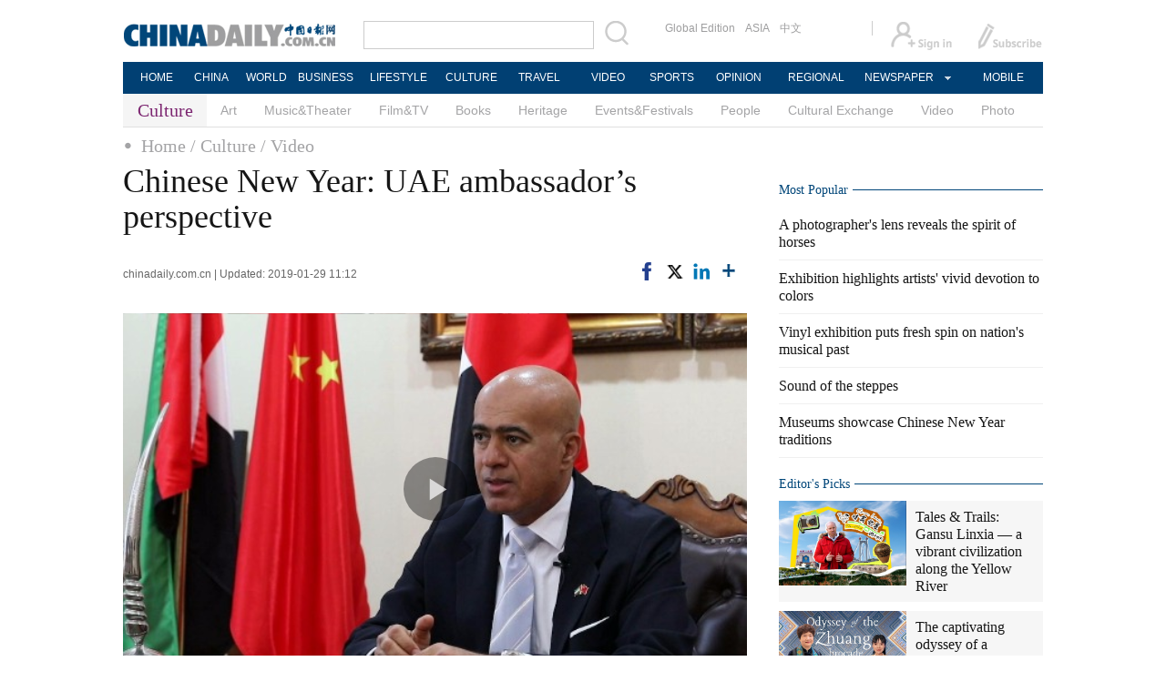

--- FILE ---
content_type: text/html;charset=UTF-8
request_url: https://www.chinadaily.com.cn/a/201901/29/WS5c4fc493a3106c65c34e70cf.html
body_size: 12023
content:
<!DOCTYPE html PUBLIC "-//W3C//DTD XHTML 1.0 Transitional//EN" "http://www.w3.org/TR/xhtml1/DTD/xhtml1-transitional.dtd">

<html xmlns="http://www.w3.org/1999/xhtml">
  <head>
    <meta http-equiv="Content-Type" content="text/html; charset=utf-8" />
    <title>Chinese New Year: UAE ambassador’s perspective - Chinadaily.com.cn</title>
    <meta name="keywords" content="Ambassador of the United Arab Emirates to China,Spring Festival" />
    <meta name="description" content="Ambassador of the United Arab Emirates to China Ali Al Dhaheri shared his understanding of Spring Festival: &quot;On New Year&#39;s Eve, families and friends gather together to have reunion dinner and enjoy time with each other&quot;. " />
    
      <meta property="og:xi" content="0" />
      <meta property="og:title" content="Chinese New Year: UAE ambassador’s perspective" />
      <meta property="og:recommend" content="0" />
      <meta property="og:url" content="https://www.chinadaily.com.cn/a/201901/29/WS5c4fc493a3106c65c34e70cf.html" />
      <meta property="og:image" content="http://img2.chinadaily.com.cn/images/201901/29/5c4fc56aa3106c65fff79e87.jpeg" />
      
      <meta name="twitter:card" content="summary_large_image" />
      <meta name="twitter:site" content="@ChinaDailyApp" />
      <meta name="twitter:title" content="Chinese New Year: UAE ambassador’s perspective" />
      <meta name="twitter:description" content="Ambassador of the United Arab Emirates to China Ali Al Dhaheri shared his understanding of Spring Festival: &quot;On New Year&#39;s Eve, families and friends gather together to have reunion dinner and enjoy time with each other&quot;. " />
      
        
        
        
        <meta name="twitter:image:src" content="http://img2.chinadaily.com.cn/images/201901/29/5c4fc56aa3106c65fff79e89.jpeg" />
        
        
        
        <meta name="twitter:image" content="http://img2.chinadaily.com.cn/images/201901/29/5c4fc56aa3106c65fff79e89.jpeg" />
      
      
      
      
      <meta name="shareImg" content="//img2.chinadaily.com.cn/images/201901/29/5c4fc56aa3106c65fff79e87.jpeg" />
      <meta name="msapplication-TileImage" content="https://img2.chinadaily.com.cn/static/common/img/sharelogo2.jpg" />
      <link rel="apple-touch-icon-precomposed" href="https://img2.chinadaily.com.cn/static/common/img/sharelogo2.jpg" />
    
    <link rel="stylesheet" charset="utf-8" href="//img2.chinadaily.com.cn/static/2017www_culture_en/css/bootstrap.min.css?ver=2" />
    <link rel="stylesheet" charset="utf-8" href="//img2.chinadaily.com.cn/static/2017www_culture_en/css/layout.css?ver=40" />
    <link rel="stylesheet" type="text/css" href="//img2.chinadaily.com.cn/static/2017www_culture_en/css/r-public.css?var=15" />
    <link rel="stylesheet" type="text/css" href="//img2.chinadaily.com.cn/static/2017www_culture_en/css/r-content.css?var=21" />
    <link rel="stylesheet" charset="utf-8" href="//img2.chinadaily.com.cn/static/common/css/share_encontent.css?ver=2" />
    <script xml:space="preserve" src="//img2.chinadaily.com.cn/static/common/js/html5shiv.js"></script>
    <script xml:space="preserve" src="//img2.chinadaily.com.cn/static/common/js/respond.min.js"></script>
    <link href="//img2.chinadaily.com.cn/h5hack/respond-proxy.html" id="respond-proxy" rel="respond-proxy" />
    <meta name="viewport" content="width=device-width, initial-scale=1.0, minimum-scale=1.0, maximum-scale=1.0, user-scalable=no" />
   <script type="text/javascript" charset="utf-8" rel="stylesheet" xml:space="preserve" src="//img2.chinadaily.com.cn/static/common/js/jquery.min.js"></script>
    <script type="text/javascript" src="//www.chinadaily.com.cn/js/2020/qrcode.min.js" xml:space="preserve"></script><!--二维码生成-->
    <script language="javascript" type="text/javascript" xml:space="preserve" src="//img2.chinadaily.com.cn/static/2017www_culture_en/js/bootstrap.min.js"></script><!-- bootstrap js -->
    <script language="javascript" type="text/javascript" xml:space="preserve" src="//img2.chinadaily.com.cn/static/2017www_culture_en/js/public_content.js?v=36"></script>
      <script type="text/javascript" charset="utf-8" rel="stylesheet" xml:space="preserve" src="//img2.chinadaily.com.cn/static/common/js/share.js"></script>
    <script src="//share.chinadaily.com.cn/wxshare/js/jsonps.js" xml:space="preserve"></script>
    <script type="text/javascript" charset="utf-8" rel="stylesheet" xml:space="preserve" src="//img2.chinadaily.com.cn/static/common/js/jweixin-1.0.0.js"></script>

    <!--[if lt IE 9]>

<style type="text/css">
.swipe-p{
background:transparent;
filter:progid:DXImageTransform.Microsoft.gradient(startColorstr=#66000000,endColorstr=#66000000);
zoom: 1;
} 
.zhezhao{
background-color:#ddd;
}
</style>
<![endif]-->
    
      <meta name="articaltype" content="VIDEO" />
      <meta name="filetype" content="1" />
      <meta name="publishedtype" content="1" />
      <meta name="pagetype" content="1" />
      <meta name="catalogs" content="59b8d012a3108c54ed7dfc92" />
      <meta name="contentid" content="WS5c4fc493a3106c65c34e70cf" />
      <meta name="publishdate" content="2019-01-29" />
      <meta name="editor" content="胡哲" />
      <meta name="author" content="胡哲" />
      <meta name="source" content="chinadaily.com.cn" />

      <!--来源-->
      <meta name="webterren_speical" content="5" />
      <meta name="sourcetype" content="5" />
    
  </head>

  <body>
     <div id="wx_image" style="display:none;">
      <img src="//www.chinadaily.com.cn/image_e/2020/logo_chinadaily.jpg" />
    </div>
    <div id="share_pic" style="margin:0 auto;display:none;">
      
      <img src="http://img2.chinadaily.com.cn/images/201901/29/5c4fc56aa3106c65fff79e87_w310.jpeg" />
    </div>
    
      <div class="r-phototitle">
        <!-- AdSame ShowCode: 新版英文2013.10.17 / 新英文内容页-18/2/6 / A1 Begin -->
       <!--   <script type="text/javascript" src="//same.chinadaily.com.cn/s?z=chinadaily&amp;c=2594" charset="gbk" ></script>	-->
        <!-- AdSame ShowCode: 新版英文2013.10.17 / 新英文内容页-18/2/6 / A1 End -->
      </div>
    
    
      <!-- begin响应式遮罩层-->
      <div class="zhezhao"></div>
      <!-- end 响应式遮罩 -->
      <!-- 响应式nav开始 -->
      <nav class="navbartop1">
        <div class="nav-fluid">
          <div class="yinyingceng"></div>
          <button type="button" class="navbutton1 res-m">
            <span class="icon-bar1"></span>
            <span class="icon-bar1"></span>
            <span class="icon-bar1"></span>
          </button>
        </div>
        <div class="img-center res-m">
          <a class="a-center" target="_top" href="//www.chinadaily.com.cn"><img src="//www.chinadaily.com.cn/image_e/2017/logo.png" alt="chinadaily" />
          </a>
        </div>
        <div class="fl-right res-m">
          <a href="//cn.chinadaily.com.cn" target="_top"><img src="//www.chinadaily.com.cn/image_e/2017/cnbut.png" /></a>
        </div>
      </nav>
      <!-- 响应式nav结束 -->
      <ul class="xiao-ul">
        <li><a href="https://newssearch.chinadaily.com.cn/en/search" target="_top"><span>Search</span></a></li>
        <li><a href="https://www.chinadaily.com.cn" target="_top">HOME</a></li>
        <li>
          <a href="https://www.chinadaily.com.cn/china" target="_top">CHINA</a>
        </li>
        <li>
          <a href="https://www.chinadaily.com.cn/world" target="_top">WORLD</a>
        </li>
        <li>
          <a href="https://www.chinadaily.com.cn/business" target="_top">BUSINESS</a>
        </li>
        <li>
          <a href="https://www.chinadaily.com.cn/life" target="_top">LIFESTYLE</a>
        </li>
        <li>
          <a href="https://www.chinadaily.com.cn/culture" target="_top">CULTURE</a>
        </li>
        <li>
          <a href="https://www.chinadaily.com.cn/travel" target="_top">TRAVEL</a>
        </li>
        <li><a href="https://www.chinadaily.com.cn/video" target="_blank">VIDEO</a></li>
        <li>
          <a href="https://www.chinadaily.com.cn/sports" target="_top">SPORTS</a>
        </li>
        <li>
          <a href="https://www.chinadaily.com.cn/opinion" target="_top">OPINION</a>
        </li>
        <li>
          <a href="https://www.chinadaily.com.cn/regional" target="_top">REGIONAL</a>
        </li>
        <li><a href="javascript:void(0)">NEWSPAPER</a></li>
        <li><a href="https://www.chinadaily.com.cn/e/static_e/newmedia" target="_top">MOBILE</a></li>
      </ul>
      <!-- pc头部 -->
      <div class="topBar">
        <div class="logo"><a target="_blank" href="//www.chinadaily.com.cn"><img src="https://www.chinadaily.com.cn/image_e/2016/logo_art.jpg" /></a></div>
        <div class="search">
          <form name="searchform" method="get" action="https://newssearch.chinadaily.com.cn/en/search" onsubmit="return do_search(this)" target="_blank">
            <input name="query" id="searchText" onfocus="clearword(this)" type="text" />
            <span><img src="https://www.chinadaily.com.cn/image_e/2016/fdj_art.gif" style="width:28px;;" onclick="javascript:searchform.submit()" /></span>
          </form>
          <script>
            //<![CDATA[
            function clearword(obj){ 
              obj.value = ''; 
            }
            //]]>
          </script>
        </div>
        <div class="channel">
          <span><a href="http://www.chinadailyglobal.com" target="_blank">Global Edition</a><a href="http://www.chinadailyasia.com/" target="_blank">ASIA</a></span>
          <span><a href="https://cn.chinadaily.com.cn" target="_blank">中文</a><a href="https://language.chinadaily.com.cn" target="_blank" style="display:none;">双语</a><a href="http://www.chinadaily.com.cn/chinawatch_fr/index.html" target="_blank" style="display:none;">Français</a></span>
        </div>
        <div class="topInfo"><a href="https://bbs.chinadaily.com.cn/forum/index.html" target="_blank" style="padding-right: 28px;"><img src="https://www.chinadaily.com.cn/image_e/2016/sign_ico_art.gif" /></a><a href="http://subscription.chinadaily.com.cn/" target="_blank"><img src="https://www.chinadaily.com.cn/image_e/2016/sub_ico_art.gif" /></a></div>
      </div>
      <!-- pc 菜单 -->
      <div class="topNav">
        <ul class="dropdown">
          <li style="width: 60px;"><a href="https://www.chinadaily.com.cn" target="_blank">HOME</a></li>
          <li style=" width:60px;"> <a href="https://www.chinadaily.com.cn/china" target="_blank">CHINA</a></li>
          <li style=" width:65px;">  <a href="https://www.chinadaily.com.cn/world" target="_blank">WORLD</a></li>
          <li style=" width:80px;"> <a href="https://www.chinadaily.com.cn/business" target="_blank">BUSINESS</a></li>
          <li style=" width:80px;"><a href="https://www.chinadaily.com.cn/life" target="_blank">LIFESTYLE</a></li>
          <li style=" width:75px;"> <a href="https://www.chinadaily.com.cn/culture" target="_blank">CULTURE</a></li>
          <li style=" width:75px;">  <a href="https://www.chinadaily.com.cn/travel" target="_blank">TRAVEL</a></li>
          <li style=" width:70px;"><a href="https://www.chinadaily.com.cn/video" target="_blank">VIDEO</a></li>
          <li style=" width:75x;"> <a href="https://www.chinadaily.com.cn/sports" target="_blank">SPORTS</a></li>
          <li style=" width:85px;">  <a href="https://www.chinadaily.com.cn/opinion" target="_blank">OPINION</a></li>
          <li style=" width:90px;"><a href="https://www.chinadaily.com.cn/regional" target="_blank">REGIONAL</a></li>
          <li class="newspaper"><a href="javascript:void(0);">NEWSPAPER</a>
            <ul class="sub_menu">
              <li><a href="http://newspress.chinadaily.net.cn" target="_blank" style="width:110px;">China Daily PDF</a></li>
              <li><a href="https://epaper.chinadaily.com.cn/china" target="_blank" style="width:130px;">China Daily E-paper</a></li>
            </ul>
          </li>
          <li style="width:75px;"><a href="https://www.chinadaily.com.cn/e/static_e/newmedia" target="_blank">MOBILE</a></li>
        </ul>
      </div>
    
    <!-- pc 二级菜单 -->
    <div class="topNav2_art"><span>Culture</span>
      <ul>
        <li>
          <a target="_top" shape="rect" href="//www.chinadaily.com.cn/culture/art">Art</a>
          </li>
        <li>
          <a target="_top" shape="rect" href="//www.chinadaily.com.cn/culture/musicandtheater">Music&amp;Theater</a>
          </li>
        <li>
          <a target="_top" shape="rect" href="//www.chinadaily.com.cn/culture/filmandtv">Film&amp;TV</a>
          </li>
        <li>
          <a target="_top" shape="rect" href="//www.chinadaily.com.cn/culture/books">Books</a>
          </li>
        <li>
          <a target="_top" shape="rect" href="//www.chinadaily.com.cn/culture/heritage">Heritage</a>
          </li>
        <li>
          <a target="_top" shape="rect" href="//www.chinadaily.com.cn/culture/eventandfestival">Events&amp;Festivals</a>
          </li>
        <li>
          <a target="_top" shape="rect" href="//www.chinadaily.com.cn/life/people">People</a>
          </li>
        <li>
          <a target="_top" shape="rect" href="//www.chinadaily.com.cn/culture/culturalexchange">Cultural Exchange</a>
          </li>
        <li>
          <a target="_top" shape="rect" href="//www.chinadaily.com.cn/culture/video">Video</a>
          </li>
        <li>
          <a target="_top" shape="rect" href="//www.chinadaily.com.cn/culture/photo">Photo</a>
          </li>
      </ul>
    </div>
    <!-- pc 当前栏目 -->
    <div class="topNav3_art"> <span id="bread-nav">
      
        
          <a shape="rect" href="//www.chinadaily.com.cn">Home</a>
          
          
        
      
      
        
          
          <a shape="rect" href="//www.chinadaily.com.cn/culture">/ Culture</a>
          
        
      
      
        
          
          
          <a shape="rect" href="//www.chinadaily.com.cn/culture/video">/ Video</a>
        
      
      </span></div>
    <!-- 响应式bread导航 -->
    <ol class="breadcrumb res-m" id="bread-nav1">
      
        
           <li><a shape="rect" href="//www.chinadaily.com.cn">Home</a></li>
          
          
        
      
      
        
          
          <li><a shape="rect" href="//www.chinadaily.com.cn/culture">Culture</a></li>
          
        
      
      
        
          
          
          <li><a shape="rect" href="//www.chinadaily.com.cn/culture/video">Video</a></li>
        
      
      <img src="//www.chinadaily.com.cn/image_e/2020/share/share.png" class="share-icon" alt="Share to ..." title="Share to ..." />
    </ol>
   <div class="navholder">    </div>
    <div class="breadholder">    </div>
    <!-- pc 主体开始 -->
    <div class="main_art">
      <div class="lft_art" id="lft-art">
        
      <h1>Chinese New Year: UAE ambassador’s perspective</h1>
      <h2></h2>
      <div class="info">
        <span class="info_l">
          
          chinadaily.com.cn |
          Updated: 2019-01-29 11:12
        </span>
        <span class="info_r">
          <a title="facebook" style="cursor:pointer; " target="_blank" href="https://www.facebook.com/sharer.php?title=Chinese New Year: UAE ambassador’s perspective&amp;u=https://www.chinadaily.com.cn/a/201901/29/WS5c4fc493a3106c65c34e70cf.html"><img src="https://www.chinadaily.com.cn/image_e/2020/facebook.png" height="17px" /></a>
          <a title="twitter" style="cursor:pointer;" target="_blank" href="https://twitter.com/share?text=Chinese New Year: UAE ambassador’s perspective&amp;url=https://www.chinadaily.com.cn/a/201901/29/WS5c4fc493a3106c65c34e70cf.html"><img src="https://www.chinadaily.com.cn/image_e/2024/twitter.png" /></a>
          <a title="linkedin" style="cursor:pointer;" target="_blank" href="http://www.linkedin.com/shareArticle?mini=true&amp;title=Chinese New Year: UAE ambassador’s perspective&amp;url=https://www.chinadaily.com.cn/a/201901/29/WS5c4fc493a3106c65c34e70cf.html"><img src="https://www.chinadaily.com.cn/image_e/2020/linkedin.png" /></a>
          <a title="More" class="more" style="cursor:pointer; "><img src="//www.chinadaily.com.cn/image_e/2017/more_art.gif" /></a>
        </span>

      </div>


      <div class="moreshare">
        <span class="closesharepc">Share<img src="https://www.chinadaily.com.cn/image_e/2020/timg.jpg" width="20px" height="20px" /></span>
        <a title="weibo" style="cursor:pointer;" target="_blank" href="https://service.weibo.com/share/share.php?appkey=2152474398&amp;type=3&amp;title=Chinese New Year: UAE ambassador’s perspective&amp;pic=http://img2.chinadaily.com.cn/images/201901/29/5c4fc56aa3106c65fff79e87.jpeg&amp;url=https://www.chinadaily.com.cn/a/201901/29/WS5c4fc493a3106c65c34e70cf.html"><img src="https://www.chinadaily.com.cn/image_e/2020/weibo.jpg" /></a>
        <a title="weixin" style="cursor:pointer;"><img src="https://www.chinadaily.com.cn/image_e/2020/weixin.jpg" id="weixinqrcode" /></a>
      </div>
      <div id="qrcode">
        <span>Share - WeChat<img src="https://www.chinadaily.com.cn/image_e/2020/timg.jpg" width="20px" height="20px" /></span>
        <div id="qrcodearea">
        </div>
      </div>
      <div class="share">
        <div class="share-core">
          <a title="weibo" target="_blank" href="https://service.weibo.com/share/share.php?appkey=2152474398&amp;type=3&amp;title=Chinese New Year: UAE ambassador’s perspective&amp;pic=http://img2.chinadaily.com.cn/images/201901/29/5c4fc56aa3106c65fff79e87.jpeg&amp;url=https://www.chinadaily.com.cn/a/201901/29/WS5c4fc493a3106c65c34e70cf.html"><img src="//www.chinadaily.com.cn/image_e/2020/share/weibo.png" /></a>
          <a title="facebook" target="_blank" href="https://www.facebook.com/sharer.php?title=Chinese New Year: UAE ambassador’s perspective&amp;u=https://www.chinadaily.com.cn/a/201901/29/WS5c4fc493a3106c65c34e70cf.html"><img src="//www.chinadaily.com.cn/image_e/2020/share/facebook.png" /></a>
          <a title="twitter" target="_blank" href="https://twitter.com/share?text=Chinese New Year: UAE ambassador’s perspective&amp;url=https://www.chinadaily.com.cn/a/201901/29/WS5c4fc493a3106c65c34e70cf.html"><img src="//www.chinadaily.com.cn/image_e/2020/share/twitter.png" /></a>
          <a title="linkedin" target="_blank" href="http://www.linkedin.com/shareArticle?mini=true&amp;title=Chinese New Year: UAE ambassador’s perspective&amp;url=https://www.chinadaily.com.cn/a/201901/29/WS5c4fc493a3106c65c34e70cf.html"><img src="//www.chinadaily.com.cn/image_e/2020/share/linkedin.png" /></a>
          <a title="mail" target="_blank" href="mailto:?subject=Shared from Chinadaily.com.cn&amp;body=Chinese New Year: UAE ambassador’s perspective%0D%0Ahttps://www.chinadaily.com.cn/a/201901/29/WS5c4fc493a3106c65c34e70cf.html"><img src="//www.chinadaily.com.cn/image_e/2020/share/mail.png" /></a>
          <!-- <a title="linkedin" th:href="'http://www.linkedin.com/shareArticle?mini=true&amp;title='+ ${story.title} + '&amp;url=' + ${story.url}" target="_blank"><img src="//www.chinadaily.com.cn/image_e/2020/share/browser.png"  /></a>
<a title="linkedin" th:href="'http://www.linkedin.com/shareArticle?mini=true&amp;title='+ ${story.title} + '&amp;url=' + ${story.url}" target="_blank"><img src="//www.chinadaily.com.cn/image_e/2020/share/more.png"  /></a>		-->
        </div>
        <div class="share-close">
          <span>CLOSE</span>
        </div>
      </div>
      <div id="Content">
        
          <iframe scrolling="no" frameborder="0" allowfullscreen="true" id="playerFrameP" src="https://v-hls.chinadaily.com.cn/playerv2/index.html?src=//v-hls.chinadaily.com.cn/stream/605703/ccd09c0a-8744-47bd-ac99-f2ef3e936fa8/f20ea8ee-01ee-4afa-9754-9bffd4f64619_h.m3u8&amp;p=//img2.chinadaily.com.cn/images/201901/29/5c4fc56aa3106c65fff79e89.jpeg&amp;l=en&amp;ra=16:9&amp;c=59b8d012a3108c54ed7dfc92&amp;s=WS5c4fc493a3106c65c34e70cf&amp;d=20190129111218&amp;t=Chinese+New+Year%3A+UAE+ambassador%E2%80%99s+perspective"> </iframe>
        
        
        <p><em>With the 2019 Spring Festival around the corner, China Daily sat down with ambassadors and diplomats to talk about their understanding of Spring Festival, outlook on bilateral relations, and their New Year greetings to the Chinese people.</em></p>
<p>Ambassador of the United Arab Emirates to China Ali Al Dhaheri shared his understanding of Spring Festival: &quot;On New Year's Eve, families and friends gather together to have reunion dinner and enjoy time with each other&quot;. The UAE celebrates Chinese New Year every year. He pointed out: &quot;Many landmark buildings in the UAE turn red with Chinese flag, because Chinese believe red brings good luck and happiness to people.&quot;</p>
<p>As for tourism, he stressed that the UAE aims to increase the flows of people between the two nations. &quot;I hope to see around 2 million Chinese visiting UAE during the year of 2019,&quot; said the ambassador. Culturally, the country will carry out the annual UAE-China Week, which will serve to deepen the connection with China through culture, art, and heritage.</p>
<p>Producer: Han Lei</p>
<p>Production: Feng Minghui</p>
<p>Reporter: Hu Zhe</p>
<p>Camera: Yu Xiaou &amp; Fu Rui</p>
<p>Lighting: Zhou Bing</p>
<p>Editing: Yu Xiaoou &amp; Fu Rui</p>
<p>Coordinator: Hu Zhe &amp; Zhang Xingjian</p>
<p>Subtitles: Hu Zhe &amp; Liu Fang &amp; Li Wenrui</p>
        
      </div>
      
      
      
    

      <div class="selectpage">
        <!--移动分页-->
        
      </div>
    
        <!-- show more -->
        <!-- <div class="mb50">
<img src="img/more.jpg" width="685" height="23" /> </div> -->

       <!-- <th:block th:include="@{|/|}+'common/2017en' :: comments"/>	-->
        <!-- Related Stories -->

        <div class="mb20">
          <div class="bt2" style="margin-bottom:5px;"><b>Related Stories</b></div>
          <ul class="lis_art2">
            
              <li><a shape="rect" href="//www.chinadaily.com.cn/a/201901/29/WS5c4faca6a3106c65c34e7002.html">Spring Festival greetings from Irish ambassador: The year of pig full of happiness and prosperity</a></li>
            
            
              <li><a shape="rect" href="//www.chinadaily.com.cn/a/201901/28/WS5c4e666ea3106c65c34e6cb7.html">Spring Festival: Russian ambassador shares insights on Chinese theater, cinema and martial arts</a></li>
            
            
              <li><a shape="rect" href="//www.chinadaily.com.cn/a/201810/23/WS5bcedc80a310eff303284111.html">Datong photo exhibit showcases power of images</a></li>
            
            
              <li><a shape="rect" href="//www.chinadaily.com.cn/a/201808/29/WS5b863cbca310add14f3886fa.html">UAE Embassy in China celebrates Women’s Day</a></li>
            
            
              <li><a shape="rect" href="//www.chinadaily.com.cn/a/201803/21/WS5ab20e0ca3106e7dcc1442de.html">Intl Day of Happiness celebrated at UAE Embassy in Beijing</a></li>
            
          </ul>
        </div>
        <!-- Photo -->
        <div class="mb20 r-phototitle">
          <div class="bt2" style="margin-bottom:15px;"><b>Photo</b></div>
          <div class="photo_art">
            <div style="clear:both; overflow:auto">
              
                
                  <div class="p_art">
                    <span><a target="_blank" shape="rect" href="//www.chinadaily.com.cn/a/202512/04/WS6931355da310d6866eb2ce66.html"><img width="227" height="158" src="//img2.chinadaily.com.cn/images/202512/04/6931355da310d68600f37ed7.jpeg" /></a></span>
                    <a class="t_art" target="_blank" shape="rect" href="//www.chinadaily.com.cn/a/202512/04/WS6931355da310d6866eb2ce66.html">Dehua's timeless white porcelain tours Italy</a>
                  </div>
                
                
                  <div class="p_art">
                    <span><a target="_blank" shape="rect" href="//www.chinadaily.com.cn/a/202512/04/WS69312ef4a310d6866eb2ce57.html"><img width="227" height="158" src="//img2.chinadaily.com.cn/images/202512/04/69312ef4a310d68600f37de1.jpeg" /></a></span>
                    <a class="t_art" target="_blank" shape="rect" href="//www.chinadaily.com.cn/a/202512/04/WS69312ef4a310d6866eb2ce57.html">Painter's works marked by cultural nourishment</a>
                  </div>
                
                
                  <div class="p_art">
                    <span><a target="_blank" shape="rect" href="//www.chinadaily.com.cn/a/202512/02/WS692ea517a310d6866eb2c7f6.html"><img width="227" height="158" src="//img2.chinadaily.com.cn/images/202512/02/692ea517a310d68600f3601b.jpeg" /></a></span>
                    <a class="t_art" target="_blank" shape="rect" href="//www.chinadaily.com.cn/a/202512/02/WS692ea517a310d6866eb2c7f6.html">Teahouse returns in tribute to a legendary director</a>
                  </div>
                
              
            </div>
            <div>
              
                
                
                
                
                  <div class="p_art">
                    <span><a target="_blank" shape="rect" href="//www.chinadaily.com.cn/a/202512/02/WS692e7cc9a310d6866eb2c786.html"><img width="227" height="158" src="//img2.chinadaily.com.cn/images/202512/02/692e7cc9a310d68600f35d49.jpeg" /></a></span>
                    <a class="t_art" target="_blank" shape="rect" href="//www.chinadaily.com.cn/a/202512/02/WS692e7cc9a310d6866eb2c786.html">Forum discusses the healing power of fine arts</a>
                  </div>
                
                
                  <div class="p_art">
                    <span><a target="_blank" shape="rect" href="//www.chinadaily.com.cn/a/202512/01/WS692d617ba310d6866eb2c515.html"><img width="227" height="158" src="//img2.chinadaily.com.cn/images/202512/02/692e507ea310d68600f359d7.jpeg" /></a></span>
                    <a class="t_art" target="_blank" shape="rect" href="//www.chinadaily.com.cn/a/202512/01/WS692d617ba310d6866eb2c515.html">Beijing's 798 district buzzing for first art and technology week</a>
                  </div>
                
                
                  <div class="p_art">
                    <span><a target="_blank" shape="rect" href="//www.chinadaily.com.cn/a/202512/01/WS692d580fa310d6866eb2c4e4.html"><img width="227" height="158" src="//img2.chinadaily.com.cn/images/202512/02/692e7870a310d68600f35cf1.jpeg" /></a></span>
                    <a class="t_art" target="_blank" shape="rect" href="//www.chinadaily.com.cn/a/202512/01/WS692d580fa310d6866eb2c4e4.html">Solar terms inspire artist to create a vivid, meditative world</a>
                  </div>
                
              
            </div>
            <div>

            </div>
          </div>
        </div>

      </div>

      <div class="mai_r">
        
      <div class="mb20">
        <!-- AdSame ShowCode: 新版英文2013.10.17 / 新英文内容页-18/2/6 / C1 Begin -->
       <!--   <script type="text/javascript" src="//same.chinadaily.com.cn/s?z=chinadaily&amp;c=2599" charset="gbk" ></script>	-->
        <!-- AdSame ShowCode: 新版英文2013.10.17 / 新英文内容页-18/2/6 / C1 End -->
      </div>
    
        <div class="bt2"><b>Most Popular</b></div>
        <div>
            <script src="//www.chinadaily.com.cn/html/topnews/59b8d00fa3108c54ed7dfc07.js" xml:space="preserve"></script>

          <script xml:space="preserve">
            //<![CDATA[
            var num;
            document.write('<ul class=\"lisBox\">');
            for(var i=0;i<5;i++){
              num=i+1;
              document.write('<li><a href="'+cd_json[i].url+'" target="_blank">'+cd_json[i].title+'</a></li>');
            }
            document.write('</ul>');
            //]]>
          </script>
        </div>
        
      <div class="mb20">
        <!-- AdSame ShowCode: 新版英文2013.10.17 / 新英文内容页-18/2/6 / E1 Begin -->
       <!--   <script type="text/javascript" src="//same.chinadaily.com.cn/s?z=chinadaily&amp;c=2600" charset="gbk" ></script>	-->
        <!-- AdSame ShowCode: 新版英文2013.10.17 / 新英文内容页-18/2/6 / E1 End -->
      </div>
    
        <!--culture-editor's picks -->
        <div class="bt2"><b>
          <a target="_top" shape="rect" href="//www.chinadaily.com.cn/culture/editorspick">Editor&#39;s Picks</a>

          </b></div>
        <div class="tw4Box">
          
            
              <div class="tw4">
                <div class="tw4_p"><a target="_blank" shape="rect" href="//www.chinadaily.com.cn/a/202511/25/WS69257141a310d6866eb2b535.html"><img width="140" height="90" src="//img2.chinadaily.com.cn/images/202511/25/69257141a310d68600f2f2e6.jpeg" /></a></div>
                <div class="tw4_t"><a target="_blank" shape="rect" href="//www.chinadaily.com.cn/a/202511/25/WS69257141a310d6866eb2b535.html">Tales & Trails: Gansu Linxia — a vibrant civilization along the Yellow River</a></div>
              </div>
            
            
              <div class="tw4">
                <div class="tw4_p"><a target="_blank" shape="rect" href="//www.chinadaily.com.cn/a/202511/20/WS691ec51ba310d6866eb2a857.html"><img width="140" height="90" src="//img2.chinadaily.com.cn/images/202511/20/691ec5eba310d68600f2a706.jpeg" /></a></div>
                <div class="tw4_t"><a target="_blank" shape="rect" href="//www.chinadaily.com.cn/a/202511/20/WS691ec51ba310d6866eb2a857.html">The captivating odyssey of a Zhuang brocade artist</a></div>
              </div>
            
          
        </div>
        <!-- Culture-Photo Gallery-->
        <div class="bt2"><b>
          <a target="_top" shape="rect" href="//www.chinadaily.com.cn/culture/photo">Photo Gallery</a>

          </b></div>
        <div class="tw_cul_Box">
          
            
              <div class="tw_cul_p"><a target="_blank" shape="rect" href="//www.chinadaily.com.cn/a/202512/04/WS6931355da310d6866eb2ce66.html"><img width="290" height="187" src="//img2.chinadaily.com.cn/images/202512/04/6931355da310d68600f37ed7.jpeg" /></a></div>
              <div class="tw_cul_t"><a shape="rect" href="//www.chinadaily.com.cn/a/202512/04/WS6931355da310d6866eb2ce66.html">Dehua's timeless white porcelain tours Italy</a></div>
            
          
        </div>
        <div class="tw6Box">
          
            
            
              <div class="tw6">
                <span class="tw6_p"><a target="_blank" shape="rect" href="//www.chinadaily.com.cn/a/202512/04/WS69312ef4a310d6866eb2ce57.html"><img width="140" height="90" src="//img2.chinadaily.com.cn/images/202512/04/69312ef4a310d68600f37de1.jpeg" /></a></span>
                <span class="tw6_t"><a target="_blank" shape="rect" href="//www.chinadaily.com.cn/a/202512/04/WS69312ef4a310d6866eb2ce57.html">Painter's works marked by cultural nourishment</a></span>
              </div>
             
          
          
            
            
            
              <div class="tw6" style="margin-right:0px;">
                <span class="tw6_p"><a target="_blank" shape="rect" href="//www.chinadaily.com.cn/a/202512/02/WS692ea517a310d6866eb2c7f6.html"><img width="140" height="90" src="//img2.chinadaily.com.cn/images/202512/02/692ea517a310d68600f3601b.jpeg" /></a></span>
                <span class="tw6_t"><a target="_blank" shape="rect" href="//www.chinadaily.com.cn/a/202512/02/WS692ea517a310d6866eb2c7f6.html">Teahouse returns in tribute to a legendary director</a></span>
              </div>
             
          

        </div>
        <!-- video -->
        <div class="bt2 video-pc"><b>
          <a target="_top" shape="rect" href="//www.chinadaily.com.cn/culture/video">Video</a>

          </b></div>
        <div class="tw_cul_Box video-pc">
          
            
              <div class="tw_cul_p"><a target="_blank" shape="rect" href="//www.chinadaily.com.cn/a/202512/06/WS69327b5da310d6866eb2d143.html"><img width="290" height="187" src="//img2.chinadaily.com.cn/images/202512/06/69338161a310d68600f3a242.jpeg" /></a></div>
              <div class="tw_cul_t"><a shape="rect" href="//www.chinadaily.com.cn/a/202512/06/WS69327b5da310d6866eb2d143.html">Plunging visitors into the wonderful world of whales</a></div>
            
          
        </div>
        <div class="tw6Box video-pc">
          
            
            
              <div class="tw6">
                <span class="tw6_p"><a target="_blank" shape="rect" href="//www.chinadaily.com.cn/a/202512/05/WS663c4687a31082fc043c6288.html"><img width="140" height="90" src="//img2.chinadaily.com.cn/images/202512/04/6931551ba310d68600f381d2.jpeg" /></a></span>
                <span class="tw6_t"><a target="_blank" shape="rect" href="//www.chinadaily.com.cn/a/202512/05/WS663c4687a31082fc043c6288.html">Chinese and French artists more connected than ever</a></span>
              </div>
             
          
          
            
            
            
              <div class="tw6" style="margin-right:0px;">
                <span class="tw6_p"><a target="_blank" shape="rect" href="//www.chinadaily.com.cn/a/202512/05/WS6930f9cda310d6866eb2cdcb.html"><img width="140" height="90" src="//img2.chinadaily.com.cn/images/202512/05/69322929a310d68600f38ad4.jpeg" /></a></span>
                <span class="tw6_t"><a target="_blank" shape="rect" href="//www.chinadaily.com.cn/a/202512/05/WS6930f9cda310d6866eb2cdcb.html">What lies beneath: The world of loess</a></span>
              </div>
             
          

        </div>
        
      <div class="mb20">
        <!-- AdSame ShowCode: 新版英文2013.10.17 / 新英文内容页-18/2/6 / C2 Begin -->
       <!--   <script type="text/javascript" src="//same.chinadaily.com.cn/s?z=chinadaily&amp;c=2601" charset="gbk" ></script>	-->
        <!-- AdSame ShowCode: 新版英文2013.10.17 / 新英文内容页-18/2/6 / C2 End -->
      </div>
    

        <!--Culture-Special Coverage -->
        <div class="bt2"><b>
          <a target="_top" shape="rect" href="//www.chinadaily.com.cn/culture/specialcoverage">Special Coverage</a>

          </b></div>
        <div class="tw6Box">
          
            
              <div class="tw6">
                <span class="tw6_p"><a target="_blank" shape="rect" href="//www.chinadaily.com.cn/a/202510/11/WS68e9b413a310f735438b4568.html"><img width="140" height="90" src="//img2.chinadaily.com.cn/images/202510/20/68f5de40a310f735017f2627.jpeg" /></a></span>
                <span class="tw6_t"><a target="_blank" shape="rect" href="//www.chinadaily.com.cn/a/202510/11/WS68e9b413a310f735438b4568.html">Global Mayors Dialogue · Dunhuang</a></span>
              </div>
             
          
          
            
            
              <div class="tw6" style="margin-right:0px;">
                <span class="tw6_p"><a target="_blank" shape="rect" href="//www.chinadaily.com.cn/a/202510/10/WS68fad335a310f735438b6a2e.html"><img width="140" height="90" src="//img2.chinadaily.com.cn/images/202510/24/68fad335a310f735017f5c2e.jpeg" /></a></span>
                <span class="tw6_t"><a target="_blank" shape="rect" href="//www.chinadaily.com.cn/a/202510/10/WS68fad335a310f735438b6a2e.html">World Conference on China Studies</a></span>
              </div>
             
          
        </div>

        <!-- Culture-Chinaculture-org 	5c94aa0da3104842260b2122 -->
        <div class="bt2">
          <b>
            <a href="http://en.chinaculture.org" target="_blank" shape="rect">Chinaculture.org</a>

            </b>
        </div>
        <img style="width:100%;clear:both;margin-bottom:10px;" src="//img2.chinadaily.com.cn/static/2017www_culture_en/img/v-3.jpg" />
        <div class="tw4Box">
          
            
              <div class="tw4">
                <div class="tw4_p"><a target="_blank" shape="rect" href="https://culturepedia.chinadaily.com.cn/#/articleDetailPage/1991770754947293184"><img width="140" height="90" src="//img2.chinadaily.com.cn/images/202511/27/6927a4e5a310d68600f30d2d.jpeg" /></a></div>
                <div class="tw4_t"><a target="_blank" shape="rect" href="https://culturepedia.chinadaily.com.cn/#/articleDetailPage/1991770754947293184" id="SCN0">Golf: China's ancient game? </a></div>
              </div>
            
            
              <div class="tw4">
                <div class="tw4_p"><a target="_blank" shape="rect" href="https://culturepedia.chinadaily.com.cn/#/articleDetailPage/1991097496002437120"><img width="140" height="90" src="//img2.chinadaily.com.cn/images/202511/27/6927a4e1a310d68600f30d2a.jpeg" /></a></div>
                <div class="tw4_t"><a target="_blank" shape="rect" href="https://culturepedia.chinadaily.com.cn/#/articleDetailPage/1991097496002437120" id="SCN1">Xinjiang: A living tapestry of intangible cultural heritage</a></div>
              </div>
            


        </div>
      </div>
    </div>
    
      <link rel="stylesheet" type="text/css" href="//img2.chinadaily.com.cn/static/common/css/public_eu.css?v=1222513143" />
      <!-- 响应式回顶部 -->
      <div data-am-widget="gotop" class="am-gotop am-gotop-fixed WIDGET-58db5c3d3f6a4d70c2315464 gotop am-no-layout am-active res-m">
        <span class="am-gotop-title">Top</span>
        <i class="am-gotop-icon am-icon-arrow-up gotop"></i>
      </div>
      <!-- 响应式回顶部结束 -->
      <!--pc回顶部-->
      <div class="hui-dingbu">
        <div class="ding-nei"><a href="">BACK TO THE TOP</a></div>
      </div>
      <!--show mobile手机显示pc页面返回mobile部分-->
      <div class="mobileView" id="mobileView">
        <div class="mobileView-language">
          <div class="mobileView-button mvl-english">
            English
          </div>
          <div class="mobileView-button mvl-chinese">
            <a href="https://cn.chinadaily.com.cn" target="_blank">中文</a>
          </div></div>
        <div class="mobileView-button mobileView-phone" onclick="transView()"><img src="//img2.chinadaily.com.cn/static/common/img/showmobilee.png" /></div>
      </div>

      <!--show mobile手机显示pc页面返回mobile部分- end -->
      <!--底部-->
      <div class="dibu-one"></div>
      <!--底部2-->
      <div class="topNav_art2">
        <ul class="dropdown" style="width:1010px; margin:0 auto;">
          <li style="width: 55px;"><a href="https://www.chinadaily.com.cn" target="_blank">HOME</a></li>
          <li style=" width:55px;"> <a href="https://www.chinadaily.com.cn/china" target="_blank">CHINA</a></li>
          <li style=" width:65px;">  <a href="https://www.chinadaily.com.cn/world" target="_blank">WORLD</a></li>
          <li style=" width:75px;"> <a href="https://www.chinadaily.com.cn/business" target="_blank">BUSINESS</a></li>
          <li style=" width:75px;"><a href="https://www.chinadaily.com.cn/life" target="_blank">LIFESTYLE</a></li>
          <li style=" width:70px;"> <a href="https://www.chinadaily.com.cn/culture" target="_blank">CULTURE</a></li>
          <li style=" width:70px;">  <a href="https://www.chinadaily.com.cn/travel" target="_blank">TRAVEL</a></li>
          <li style=" width:75px;"><a href="https://www.chinadaily.com.cn/video" target="_blank">VIDEO</a></li>
          <li style=" width:65px;"> <a href="https://www.chinadaily.com.cn/sports" target="_blank">SPORTS</a></li>
          <li style=" width:70px;">  <a href="https://www.chinadaily.com.cn/opinion" target="_blank">OPINION</a></li>
          <li style=" width:70px;"><a href="https://www.chinadaily.com.cn/regional" target="_blank">REGIONAL</a></li>
          <li class="newspaper"><a href="javascript:void(0);">NEWSPAPER</a>
            <ul class="sub_menu">
              <li><a href="http://newspress.chinadaily.net.cn" target="_blank" style="width:110px;">China Daily PDF</a></li>
              <li><a href="https://epaper.chinadaily.com.cn/china" target="_blank" style="width:130px;">China Daily E-paper</a></li>
            </ul>
          </li>
          <li><a href="https://www.chinadaily.com.cn/e/static_e/newmedia" target="_blank">MOBILE</a></li>
        </ul>
      </div>
      <!--底部3-->
      <div class="dibu-three">
        <div class="dibu-three-nei">
          <div class="three-left">
            <div class="lo-g"><a target="_blank" href="https://www.chinadaily.com.cn"><img src="https://www.chinadaily.com.cn/image_e/2016/sub/a-1.jpg" /></a></div>

            <div class="lo-a">Copyright 1995 - <script>
              //<![CDATA[
              var oTime = new Date();
              document.write(oTime.getFullYear());
              //]]>
              </script>. All rights reserved. The content (including but not limited to text, photo, multimedia information, etc) published in this site belongs to China Daily Information Co (CDIC). Without written authorization from CDIC, such content shall not be republished or used in any form. Note: Browsers with 1024*768 or higher resolution are suggested for this site.</div>

            <div class="lo-c"><span style="display:none;">License for publishing multimedia online <b><a href="//www.chinadaily.com.cn/2009image_e/permit2010.jpg" target="_blank">0108263</a></b></span><br />
              <br />
              Registration Number: 130349 <img src="//www.chinadaily.com.cn/image_e/2016/sub/a-2.jpg" /></div>
          </div>

          <div class="three-midd">
            <div class="midd-a"><a href="https://www.chinadaily.com.cn/e/static_e/about" target="_blank">About China Daily</a></div>

            <div class="midd-a"><a href="https://www.chinadaily.com.cn/e/static_e/advertiseonsite" target="_blank">Advertise on Site</a></div>

            <div class="midd-a"><a href="https://www.chinadaily.com.cn/e/static_e/contact" target="_blank">Contact Us</a></div>

            <div class="midd-a"><a href="http://chinadaily.zhiye.com/" target="_blank">Job Offer</a></div>

            <div class="midd-a"><a href="https://www.chinadaily.com.cn/static_e/Expat_Employment.html" target="_blank">Expat Employment</a></div>
          </div>

          <div class="three-right">
            <div class="right-a">FOLLOW US</div>

            <div class="right-b"><span><a href="http://www.facebook.com/chinadaily" target="_blank"><img src="https://www.chinadaily.com.cn/image_e/2016/sub/a-3.jpg" border="0" /></a></span> 

              <span><a href="https://twitter.com/ChinaDailyUSA" target="_blank"><img src="https://www.chinadaily.com.cn/image_e/2024/a-5.jpg?ver=2" border="0" /></a></span></div>
          </div>
        </div>
      </div>
      <!-- 响应式foot -->
      <footer class="mobile-foot">
        <div class="mobile-miscs res-m">
          <div class="showDesktop"><span class="showDesktop-English"><img src="//img2.chinadaily.com.cn/static/common/img/mEnglish.png" /></span>
            <span class="showDesktop-Chinese"><a href="//cn.chinadaily.com.cn"><img src="//img2.chinadaily.com.cn/static/common/img/mChinese.png" /></a></span>
            <span class="showDesktop-Desktop" id="showpc" onclick="transView()"><img src="//img2.chinadaily.com.cn/static/common/img/showDesktop.png" /></span></div>
          <p class="footer-p">
            Copyright 1995 - <script>
            //<![CDATA[ 
            var oTime = new Date();
            document.write(oTime.getFullYear());
            //]]>
            </script>. All rights reserved. The content (including but not limited to text, photo, multimedia information, etc) published in this site belongs to China Daily Information Co (CDIC). Without written authorization from CDIC, such content shall not be republished or used in any form.
          </p>
        </div>
      </footer>
      <!-- 响应式foot 结束-->
      <script type="text/javascript">
        //<![CDATA[
        var toggleBtn = document.getElementById('showpc');
        var vp = document.querySelector('meta[name=viewport]');
        var vpHtml = document.getElementById('showpc');
        vpHtml.style.display = 'display';
        var flag = 0;
        function transView(){
          var x = (flag) ? 'initial-scale=1' : 'width=1200';
          var  relax = (flag) ? 'none' : 'block';
          vp.setAttribute('content', x);
          document.getElementById("mobileView").style.display=relax;

          flag^=1;
        };
        /*toggleBtn.addEventListener('click',transView())*/

        //]]>
      </script> 
    
    
      <div style="display:none">
        <script type="text/javascript">
          //<![CDATA[
          document.write(unescape("%3Cscript src='//cl2.webterren.com/webdig.js?z=16' type='text/javascript'%3E%3C/script%3E"));
          //]]>
        </script>
        <script type="text/javascript">
          //<![CDATA[
          wd_paramtracker("_wdxid=000000000000000000000000000000000000000000")
          //]]>
        </script>
      </div>
      <!--心动统计系统 -->
      <script src="https://xd.cdurl.cn/xdsens/autotrack.js" type="text/javascript" data-config="{'host':'//xd.cdurl.cn/receiver', 'project':'Chinadailyvideo','token':'a5a00812e91149238d371a308cb61e40'}"></script>
    
    
      <div style="display:none;">
        <!--  <script src="//s13.cnzz.com/stat.php?id=3089622&amp;web_id=3089622" language="JavaScript"></script>	-->
        <!-- Start Alexa Certify Javascript -->
        <!--  <script type="text/javascript">
//<![CDATA[
_atrk_opts = { atrk_acct:"uM+9j1a8Dy00qn", domain:"chinadaily.com.cn",dynamic: true};
(function() { var as = document.createElement('script'); as.type = 'text/javascript'; as.async = true; as.src = "https://certify-js.alexametrics.com/atrk.js"; var s = document.getElementsByTagName('script')[0];s.parentNode.insertBefore(as, s); })();
//]]>
</script>
<noscript><img src="https://certify.alexametrics.com/atrk.gif?account=uM+9j1a8Dy00qn" style="display:none" height="1" width="1" alt="" /></noscript>	-->
        <!-- End Alexa Certify Javascript -->  
      </div>

    
    <!-- 视频框下iframe分享代码 start -->
    <script type="text/javascript" xml:space="preserve">
      //<![CDATA[
      $(document).ready(function () {
        setFrameHeight();

        function setFrameHeight(){
          if($("#playerFrame").length > 0){
            $("#playerFrame").css("height", $("#playerFrame").css("width").substring(0, $("#playerFrame").css("width").length -2) * 0.5625 + "px");
          }
        }

        $(window).resize(function(){
          setFrameHeight();
        });

        function is_weixin(){
          var ua = navigator.userAgent.toLowerCase();
          if(ua.match(/MicroMessenger/i)=="micromessenger") {
            return true;
          } else {
            return false;
          }
        }
        var url =location.href;
        if(is_weixin()){
          $.post('https://share.chinadaily.com.cn/wxshare/api/wxinit', {url:url}, function(data){
            wx.config({
              debug: false,
              appId: data.appid,
              timestamp: data.timestamp,
              nonceStr: data.noncestr,
              signature: data.sign,
              jsApiList: ['onMenuShareTimeline','onMenuShareAppMessage']
            }),
              wx.ready(function(){
              wx.onMenuShareTimeline({
                title: 'Chinese New Year: UAE ambassador\u2019s perspective',
                link: url,
                imgUrl: 'https://img3.chinadaily.com.cn/static/common/img/sharelogo.png'
              });
              var data = {
                title: 'Chinese New Year: UAE ambassador\u2019s perspective',
                desc: 'Ambassador of the United Arab Emirates to China Ali Al Dhaheri shared his understanding of Spring Festival: \"On New Year\'s Eve, families and friends gather together to have reunion dinner and enjoy time with each other\". ',
                link: url,
                imgUrl: 'https://img3.chinadaily.com.cn/static/common/img/sharelogo.png'
              };
              wx.onMenuShareAppMessage(data);
            }),
              wx.error(function(res){
              console.log("微信验证失败!");
            })
          });
        }

      });
      function showAddressWindow(){
        $(".urlShareBox").toggle();  
      };
      function select(obj){
        $(obj).select(); 
      }
      function copyToClipBoard() {
        var s = $("#address").val();
        if (typeof(window.clipboardData) != "undefined" &&  window.clipboardData) {
          window.clipboardData.setData("Text", s);
          alert("Copy to clipboard！"+ "\n" + s);
        } else if (typeof(navigator.userAgent) != "undefined" && navigator.userAgent.indexOf("Opera") != -1) {
          window.location = s;
        } else if (typeof(window.netscape) != "undefined" && window.netscape) {
          try {
            netscape.security.PrivilegeManager.enablePrivilege("UniversalXPConnect");
          } catch (e) {
            alert("The browser you are using does not support this replication feature, use the Ctrl+C or right mouse...");
            //alert("被浏览器拒绝！\n请在浏览器地址栏输入'about:config'并回车\n然后将'signed.applets.codebase_principal_support'设置为'true'");
          }
          var clip = Components.classes['@mozilla.org/widget/clipboard;1'].createInstance(Components.interfaces.nsIClipboard);
          if (!clip)
            return;
          var trans = Components.classes['@mozilla.org/widget/transferable;1'].createInstance(Components.interfaces.nsITransferable);
          if (!trans)
            return;
          trans.addDataFlavor('text/unicode');
          var str = new Object();
          var len = new Object();
          var str = Components.classes["@mozilla.org/supports-string;1"].createInstance(Components.interfaces.nsISupportsString);
          var copytext = s;
          str.data = copytext;
          trans.setTransferData("text/unicode", str, copytext.length * 2);
          var clipid = Components.interfaces.nsIClipboard;
          if (!clip)
            return false;
          clip.setData(trans, null, clipid.kGlobalClipboard);
        }else{
          window.prompt("Copy to clipboard: Ctrl+C, Enter", s);
        }
      }
      //]]>
    </script>
    <!-- 视频框下iframe分享代码 end -->
     <!--ChinaCulture.org-->
     <div id="SCN" style="display:none;"></div>
    <script type="text/javascript" xml:space="preserve">
      //<![CDATA[
      function iFrameScn(){
        var oHref0 = document.getElementById("SCN0").getAttribute("href");
        var oHref1 = document.getElementById("SCN1").getAttribute("href"); 
        var oDiv =  document.getElementById("SCN");

              var oScnIframe = "<iframe src='" + oHref0 + "' style='display:none' ></iframe>" +"<iframe src='"+oHref1+"' style='display:none' ></iframe>";


        oDiv.innerHTML = oScnIframe;

      }
      iFrameScn();
            //]]>
    </script>
  </body>
  
       <script>
    //<![CDATA[
    document.addEventListener("DOMContentLoaded", function() {
      // 获取div#Content中的所有iframe
      const contentDiv = document.getElementById('Content');
      if (contentDiv) {
        const targetIframes = contentDiv.querySelectorAll("iframe");
        
        // 遍历并执行调整函数
        targetIframes.forEach(iframe => {
          adjustIframeContainerSize(iframe);
        });
      } else {
        console.warn('未找到div#Content元素');
      }
    });

    function adjustIframeContainerSize(iframe) {
      if (!iframe) {
        console.warn('未找到 iframe 元素');
        return;
      }

      // 获取iframe的ID
      const iframeId = iframe.id.replace(/[^a-zA-Z]/g, "");
      console.log(iframeId)
      let vr;

      // 根据不同ID设置不同的ra值
      if (iframeId === 'playerFrameN') {
        // 从src中提取ra参数
        const iframeSrc = iframe.src;
        console.log("当前 iframe 的 src:", iframeSrc);
        
        try {
          const videoUrl = new URL(iframeSrc);
          vr = videoUrl.searchParams.get("ra") || "16:9";
        } catch (e) {
          console.error("解析URL失败:", e);
          vr = "16:9"; // 解析失败时使用默认值
        }
      } else if (iframeId === 'playerFrameV') {
        // 固定为9:16
        vr = "9:16";
      } else if (iframeId === 'playerFrameP') {
        // 固定为16:9
        vr = "16:9";
      } else {
        // 对于其他ID的iframe，使用默认比例
        console.log(`未处理的iframe ID: ${iframe.id}，使用默认比例`);
        vr = "16:9";
        return; // 如果不需要处理其他ID的iframe，可以取消此行注释
      }

      console.log(`iframe ID: ${iframe.id}，使用的比例值:`, vr);

      // 解析宽高比
      const ratioParts = vr.split(":").map(Number);
      if (ratioParts.length !== 2 || isNaN(ratioParts[0]) || isNaN(ratioParts[1])) {
        console.error("无效的比例值，使用默认16:9");
        ratioParts = [16, 9];
      }
      const [videoW, videoH] = ratioParts;
      const videoRatio = videoW / videoH;

      // 调整iframe尺寸
      const parent = iframe.parentElement;
      if (!parent) {
        console.warn('iframe没有父元素');
        return;
      }
      
      const parentWidth = parent.offsetWidth;
      
      function isMobileDevice() {
        return /Harmony|OpenHarmony|Android|webOS|iPhone|iPad|iPod|BlackBerry|IEMobile|Opera Mini/i.test(navigator.userAgent);
      }

      function updateContainerWidth() {
        if (isMobileDevice()) {
          console.log("这是移动设备");
          iframe.style.width = parentWidth + "px";
          iframe.style.height = parentWidth / videoRatio + "px";
        } else {
          console.log("这是PC/桌面设备");
          if (videoRatio > 1) {
            iframe.style.width = parentWidth + "px";
            iframe.style.height = parentWidth / videoRatio + "px";
          } else {
            iframe.style.width = parentWidth * 0.6 + "px";
            iframe.style.height = (parentWidth * 0.6) / videoRatio + "px";
          }
        }
        console.log(`width: ${iframe.style.width}, height: ${iframe.style.height}`);
      }

      updateContainerWidth();
      iframe.addEventListener("load", updateContainerWidth);
      // 监听窗口大小变化，重新调整尺寸
      window.addEventListener("resize", updateContainerWidth);
    }
    //]]>
</script>
    
</html>


--- FILE ---
content_type: text/css
request_url: https://culturepedia.chinadaily.com.cn/cd_chinaculture/website/web/assets/index-DYwnfrjN.css
body_size: 1055
content:
:root,:host{--van-field-label-width: 6.2em;--van-field-label-color: var(--van-text-color);--van-field-label-margin-right: var(--van-padding-sm);--van-field-input-text-color: var(--van-text-color);--van-field-input-error-text-color: var(--van-danger-color);--van-field-input-disabled-text-color: var(--van-text-color-3);--van-field-placeholder-text-color: var(--van-text-color-3);--van-field-icon-size: 4.8vw;--van-field-clear-icon-size: 4.8vw;--van-field-clear-icon-color: var(--van-gray-5);--van-field-right-icon-color: var(--van-gray-6);--van-field-error-message-color: var(--van-danger-color);--van-field-error-message-font-size: 3.2vw;--van-field-text-area-min-height: 16vw;--van-field-word-limit-color: var(--van-gray-7);--van-field-word-limit-font-size: var(--van-font-size-sm);--van-field-word-limit-line-height: 4.26667vw;--van-field-disabled-text-color: var(--van-text-color-3);--van-field-required-mark-color: var(--van-red)}.van-field{flex-wrap:wrap}.van-field__label{flex:none;box-sizing:border-box;width:var(--van-field-label-width);margin-right:var(--van-field-label-margin-right);color:var(--van-field-label-color);text-align:left;word-wrap:break-word}.van-field__label--center{text-align:center}.van-field__label--right{text-align:right}.van-field__label--top{display:flex;width:100%;text-align:left;margin-bottom:var(--van-padding-base);overflow-wrap:break-word}.van-field__label--required:before{margin-right:.53333vw;color:var(--van-field-required-mark-color);content:"*"}.van-field--disabled .van-field__label{color:var(--van-field-disabled-text-color)}.van-field__value{overflow:visible}.van-field__body{display:flex;align-items:center}.van-field__control{display:block;box-sizing:border-box;width:100%;min-width:0;margin:0;padding:0;color:var(--van-field-input-text-color);line-height:inherit;text-align:left;background-color:transparent;border:0;resize:none;-webkit-user-select:auto;user-select:auto}.van-field__control::-webkit-input-placeholder{color:var(--van-field-placeholder-text-color)}.van-field__control::placeholder{color:var(--van-field-placeholder-text-color)}.van-field__control:read-only{cursor:default}.van-field__control:disabled{color:var(--van-field-input-disabled-text-color);cursor:not-allowed;opacity:1;-webkit-text-fill-color:var(--van-field-input-disabled-text-color)}.van-field__control--center{justify-content:center;text-align:center}.van-field__control--right{justify-content:flex-end;text-align:right}.van-field__control--custom{display:flex;align-items:center;min-height:var(--van-cell-line-height)}.van-field__control--error::-webkit-input-placeholder{color:var(--van-field-input-error-text-color);-webkit-text-fill-color:currentColor}.van-field__control--error,.van-field__control--error::placeholder{color:var(--van-field-input-error-text-color);-webkit-text-fill-color:currentColor}.van-field__control--min-height{min-height:var(--van-field-text-area-min-height)}.van-field__control[type=date],.van-field__control[type=time],.van-field__control[type=datetime-local]{min-height:var(--van-cell-line-height)}.van-field__control[type=search]{-webkit-appearance:none}.van-field__clear,.van-field__icon,.van-field__button,.van-field__right-icon{flex-shrink:0}.van-field__clear,.van-field__right-icon{margin-right:calc(var(--van-padding-xs) * -1);padding:0 var(--van-padding-xs);line-height:inherit}.van-field__clear{color:var(--van-field-clear-icon-color);font-size:var(--van-field-clear-icon-size);cursor:pointer}.van-field__left-icon .van-icon,.van-field__right-icon .van-icon{display:block;font-size:var(--van-field-icon-size);line-height:inherit}.van-field__left-icon{margin-right:var(--van-padding-base)}.van-field__right-icon{color:var(--van-field-right-icon-color)}.van-field__button{padding-left:var(--van-padding-xs)}.van-field__error-message{color:var(--van-field-error-message-color);font-size:var(--van-field-error-message-font-size);text-align:left}.van-field__error-message--center{text-align:center}.van-field__error-message--right{text-align:right}.van-field__word-limit{margin-top:var(--van-padding-base);color:var(--van-field-word-limit-color);font-size:var(--van-field-word-limit-font-size);line-height:var(--van-field-word-limit-line-height);text-align:right}


--- FILE ---
content_type: text/css
request_url: https://culturepedia.chinadaily.com.cn/cd_chinaculture/website/web/assets/userCenter-Devv-c6y.css
body_size: 4057
content:
:root,:host{--van-picker-group-background: var(--van-background-2)}.van-picker-group{background:var(--van-picker-group-background)}.van-picker-group__tabs{margin-top:var(--van-padding-base)}.van-picker-group__tab-title{margin-right:4.26667vw}:root,:host{--van-picker-background: var(--van-background-2);--van-picker-toolbar-height: 11.73333vw;--van-picker-title-font-size: var(--van-font-size-lg);--van-picker-title-line-height: var(--van-line-height-md);--van-picker-action-padding: 0 var(--van-padding-md);--van-picker-action-font-size: var(--van-font-size-md);--van-picker-confirm-action-color: var(--van-primary-color);--van-picker-cancel-action-color: var(--van-text-color-2);--van-picker-option-font-size: var(--van-font-size-lg);--van-picker-option-padding: 0 var(--van-padding-base);--van-picker-option-text-color: var(--van-text-color);--van-picker-option-disabled-opacity: .3;--van-picker-loading-icon-color: var(--van-primary-color);--van-picker-loading-mask-color: rgba(255, 255, 255, .9);--van-picker-mask-color: linear-gradient(180deg, rgba(255, 255, 255, .9), rgba(255, 255, 255, .4)), linear-gradient(0deg, rgba(255, 255, 255, .9), rgba(255, 255, 255, .4))}.van-theme-dark{--van-picker-loading-mask-color: rgba(0, 0, 0, .6);--van-picker-mask-color: linear-gradient(180deg, rgba(0, 0, 0, .6), rgba(0, 0, 0, .1)), linear-gradient(0deg, rgba(0, 0, 0, .6), rgba(0, 0, 0, .1))}.van-picker{position:relative;background:var(--van-picker-background);-webkit-user-select:none;user-select:none}.van-picker__toolbar{position:relative;display:flex;align-items:center;justify-content:space-between;height:var(--van-picker-toolbar-height)}.van-picker__cancel,.van-picker__confirm{height:100%;padding:var(--van-picker-action-padding);font-size:var(--van-picker-action-font-size);background-color:transparent;border:none}.van-picker__confirm{color:var(--van-picker-confirm-action-color)}.van-picker__cancel{color:var(--van-picker-cancel-action-color)}.van-picker__title{position:absolute;left:50%;color:var(--van-text-color);max-width:50%;font-weight:var(--van-font-bold);font-size:var(--van-picker-title-font-size);line-height:var(--van-picker-title-line-height);text-align:center;transform:translate(-50%)}.van-picker__columns{position:relative;display:flex;cursor:-webkit-grab;cursor:grab}.van-picker__loading{position:absolute;inset:0;z-index:3;display:flex;align-items:center;justify-content:center;color:var(--van-picker-loading-icon-color);background:var(--van-picker-loading-mask-color)}.van-picker__frame{position:absolute;top:50%;right:var(--van-padding-md);left:var(--van-padding-md);z-index:2;transform:translateY(-50%);pointer-events:none}.van-picker__mask{position:absolute;top:0;left:0;z-index:1;width:100%;height:100%;background-image:var(--van-picker-mask-color);background-repeat:no-repeat;background-position:top,bottom;transform:translateZ(0);pointer-events:none}.van-picker-column{flex:1;overflow:hidden;font-size:var(--van-picker-option-font-size)}.van-picker-column__wrapper{transition-timing-function:cubic-bezier(.23,1,.68,1)}.van-picker-column__item{display:flex;align-items:center;justify-content:center;padding:var(--van-picker-option-padding);color:var(--van-picker-option-text-color)}.van-picker-column__item--disabled{cursor:not-allowed;opacity:var(--van-picker-option-disabled-opacity)}:root,:host{--van-empty-padding: var(--van-padding-xl) 0;--van-empty-image-size: 42.66667vw;--van-empty-description-margin-top: var(--van-padding-md);--van-empty-description-padding: 0 16vw;--van-empty-description-color: var(--van-text-color-2);--van-empty-description-font-size: var(--van-font-size-md);--van-empty-description-line-height: var(--van-line-height-md);--van-empty-bottom-margin-top: 6.4vw}.van-empty{display:flex;flex-direction:column;align-items:center;justify-content:center;box-sizing:border-box;padding:var(--van-empty-padding)}.van-empty__image{width:var(--van-empty-image-size);height:var(--van-empty-image-size)}.van-empty__image img{width:100%;height:100%}.van-empty__description{margin-top:var(--van-empty-description-margin-top);padding:var(--van-empty-description-padding);color:var(--van-empty-description-color);font-size:var(--van-empty-description-font-size);line-height:var(--van-empty-description-line-height)}.van-empty__bottom{margin-top:var(--van-empty-bottom-margin-top)}.van-theme-dark .van-empty{opacity:.5}.van-swipe-cell{position:relative;overflow:hidden;cursor:-webkit-grab;cursor:grab}.van-swipe-cell__wrapper{transition-timing-function:cubic-bezier(.18,.89,.32,1);transition-property:transform}.van-swipe-cell__left,.van-swipe-cell__right{position:absolute;top:0;height:100%}.van-swipe-cell__left{left:0;transform:translate3d(-100%,0,0)}.van-swipe-cell__right{right:0;transform:translate3d(100%,0,0)}:root,:host{--van-uploader-size: 21.33333vw;--van-uploader-icon-size: 6.4vw;--van-uploader-icon-color: var(--van-gray-4);--van-uploader-text-color: var(--van-text-color-2);--van-uploader-text-font-size: var(--van-font-size-sm);--van-uploader-upload-background: var(--van-gray-1);--van-uploader-upload-active-color: var(--van-active-color);--van-uploader-delete-color: var(--van-white);--van-uploader-delete-icon-size: 3.73333vw;--van-uploader-delete-background: rgba(0, 0, 0, .7);--van-uploader-file-background: var(--van-background);--van-uploader-file-icon-size: 5.33333vw;--van-uploader-file-icon-color: var(--van-gray-7);--van-uploader-file-name-padding: 0 var(--van-padding-base);--van-uploader-file-name-margin-top: var(--van-padding-xs);--van-uploader-file-name-font-size: var(--van-font-size-sm);--van-uploader-file-name-text-color: var(--van-gray-7);--van-uploader-mask-text-color: var(--van-white);--van-uploader-mask-background: rgba(50, 50, 51, .88);--van-uploader-mask-icon-size: 5.86667vw;--van-uploader-mask-message-font-size: var(--van-font-size-sm);--van-uploader-mask-message-line-height: var(--van-line-height-xs);--van-uploader-loading-icon-size: 5.86667vw;--van-uploader-loading-icon-color: var(--van-white);--van-uploader-disabled-opacity: var(--van-disabled-opacity);--van-uploader-border-radius: 0px}.van-uploader{position:relative;display:inline-block}.van-uploader__wrapper{display:flex;flex-wrap:wrap}.van-uploader__wrapper--disabled{opacity:var(--van-uploader-disabled-opacity)}.van-uploader__input{position:absolute;top:0;left:0;width:100%;height:100%;overflow:hidden;cursor:pointer;opacity:0}.van-uploader__input-wrapper{position:relative}.van-uploader__input:disabled{cursor:not-allowed}.van-uploader__upload{position:relative;display:flex;flex-direction:column;align-items:center;justify-content:center;box-sizing:border-box;width:var(--van-uploader-size);height:var(--van-uploader-size);margin:0 var(--van-padding-xs) var(--van-padding-xs) 0;background:var(--van-uploader-upload-background);border-radius:var(--van-uploader-border-radius)}.van-uploader__upload:active{background-color:var(--van-uploader-upload-active-color)}.van-uploader__upload--readonly:active{background-color:var(--van-uploader-upload-background)}.van-uploader__upload-icon{color:var(--van-uploader-icon-color);font-size:var(--van-uploader-icon-size)}.van-uploader__upload-text{margin-top:var(--van-padding-xs);color:var(--van-uploader-text-color);font-size:var(--van-uploader-text-font-size)}.van-uploader__preview{position:relative;margin:0 var(--van-padding-xs) var(--van-padding-xs) 0;cursor:pointer}.van-uploader__preview-image{display:block;width:var(--van-uploader-size);height:var(--van-uploader-size);overflow:hidden;border-radius:var(--van-uploader-border-radius)}.van-uploader__preview-delete{position:absolute;top:0;right:0}.van-uploader__preview-delete--shadow{width:var(--van-uploader-delete-icon-size);height:var(--van-uploader-delete-icon-size);background:var(--van-uploader-delete-background);border-radius:0 0 0 3.2vw}.van-uploader__preview-delete-icon{position:absolute;top:0;right:0;color:var(--van-uploader-delete-color);font-size:var(--van-uploader-delete-icon-size);transform:scale(.7) translate(10%,-10%)}.van-uploader__preview-cover{position:absolute;inset:0}.van-uploader__mask{position:absolute;inset:0;display:flex;flex-direction:column;align-items:center;justify-content:center;color:var(--van-uploader-mask-text-color);background:var(--van-uploader-mask-background);border-radius:var(--van-uploader-border-radius)}.van-uploader__mask-icon{font-size:var(--van-uploader-mask-icon-size)}.van-uploader__mask-message{margin-top:1.6vw;padding:0 var(--van-padding-base);font-size:var(--van-uploader-mask-message-font-size);line-height:var(--van-uploader-mask-message-line-height)}.van-uploader__loading{width:var(--van-uploader-loading-icon-size);height:var(--van-uploader-loading-icon-size);color:var(--van-uploader-loading-icon-color)}.van-uploader__file{display:flex;flex-direction:column;align-items:center;justify-content:center;width:var(--van-uploader-size);height:var(--van-uploader-size);background:var(--van-uploader-file-background)}.van-uploader__file-icon{color:var(--van-uploader-file-icon-color);font-size:var(--van-uploader-file-icon-size)}.van-uploader__file-name{box-sizing:border-box;width:100%;margin-top:var(--van-uploader-file-name-margin-top);padding:var(--van-uploader-file-name-padding);color:var(--van-uploader-file-name-text-color);font-size:var(--van-uploader-file-name-font-size);text-align:center}.ellipsis[data-v-05d2500b]{overflow:hidden;text-overflow:ellipsis;white-space:nowrap}.block-title[data-v-05d2500b]{font-size:4.26667vw;font-weight:500;line-height:6.93333vw;color:#3d3d3d;word-break:break-all}.block-title[data-v-05d2500b]:before{position:relative;top:.8vw;display:inline-block;width:.8vw;height:4.26667vw;margin-right:1.33333vw;margin-left:1.33333vw;content:"";background-color:var(--el-color-primary);border-radius:.53333vw}.article-detail-content[data-v-05d2500b]{font-size:4.8vw;line-height:6.93333vw;color:var(--color-text-minor)}.article-detail-content iframe[data-v-05d2500b]{display:block;width:100%;height:calc(182.66667vw * 9 / 16);margin:0 auto}.article-detail-content img[data-v-05d2500b]{max-width:100%;margin:0 auto}.article-detail-content figure.image[data-v-05d2500b]{width:fit-content;margin:0 auto 5.33333vw}.article-detail-content figure.image figcaption[data-v-05d2500b]{width:100%!important;text-align:left}.article-detail-content figcaption[data-v-05d2500b]{width:100%;font-size:12pt;line-height:120%;text-align:left}.article-detail-content p[data-v-05d2500b]{margin-bottom:4.8vw}.article-detail-content table[data-v-05d2500b]{width:100%!important}.article-detail-content.mobile .p[data-v-05d2500b]{margin:0 0 4vw}.article-detail-content.mobile iframe[data-v-05d2500b]{display:block;width:100%;height:calc((100vw - 3.2vw) * 9 / 16)}.article-detail-content.mobile figure[data-v-05d2500b]{box-sizing:border-box;width:fit-content;max-width:100%;padding:0 2.66667vw;text-align:center}.article-detail-content.mobile figure img[data-v-05d2500b]{max-width:100%;margin-bottom:0}.article-detail-content.mobile table[data-v-05d2500b]{width:100%!important}.html-content p[data-v-05d2500b]{display:block;margin-block:1em 1em;margin-inline:0 0;unicode-bidi:isolate}.html-content h2[data-v-05d2500b]{display:block;margin-block:.83em .83em;margin-inline:0 0;font-size:1.5em;font-weight:700;unicode-bidi:isolate}.html-content h4[data-v-05d2500b]{display:block;margin-block:1.33em 1.33em;margin-inline:0 0;font-size:4.8vw;font-weight:700;unicode-bidi:isolate}.html-content h2[data-v-05d2500b],.html-content h4[data-v-05d2500b]{clear:both}.html-content img[data-v-05d2500b]{max-width:100%}.html-content iframe[data-v-05d2500b]{width:100%}.en-font[data-v-05d2500b]{font-family:Times New Roman,Times,serif}.genderBox[data-v-05d2500b]{box-sizing:border-box;width:100%;height:100%;padding:0 4.26667vw 4.26667vw;overflow-y:auto;background:url(/cd_chinaculture/website/web/assets/bg-DTiBu8of.png) no-repeat;background-size:100% 100%}.title[data-v-05d2500b]{margin-bottom:3.2vw;font-family:PingFang SC;font-size:6.93333vw;font-weight:600;line-height:9.6vw;color:#870000}.tips[data-v-05d2500b]{width:100%;margin-bottom:6.4vw;font-size:3.73333vw;line-height:5.33333vw;color:var(--color-text-minor)}.interest-list[data-v-05d2500b]{display:flex;flex-wrap:wrap;width:100%;max-height:77.33333vw;overflow:hidden auto}.interest-list .interest-item[data-v-05d2500b]{box-sizing:border-box;padding:2.13333vw 4.26667vw;margin-top:2.13333vw;margin-right:2.13333vw;font-family:PingFang SC;font-size:3.73333vw;font-weight:500;line-height:5.86667vw;color:var(--color-text-minor);border:1px solid #e2e2ea;border-radius:1.6vw}.interest-list .interest-item.seleted[data-v-05d2500b]{background-color:#8700001a;border-color:#870000}.next-btn[data-v-05d2500b]{position:relative;width:100vw;height:12.8vw;margin-top:10.66667vw;font-size:4.26667vw;line-height:12.8vw}.next-btn.disabled[data-v-05d2500b] .van-button__text{color:#b5b5be}.mobileFrom[data-v-05d2500b]{width:100%}.mobile80[data-v-05d2500b]{width:80%}.mobileCenter[data-v-05d2500b]{margin:9.06667vw auto}.textLeft[data-v-05d2500b]{text-align:left}.ellipsis[data-v-94c9b149]{overflow:hidden;text-overflow:ellipsis;white-space:nowrap}.block-title[data-v-94c9b149]{font-size:4.26667vw;font-weight:500;line-height:6.93333vw;color:#3d3d3d;word-break:break-all}.block-title[data-v-94c9b149]:before{position:relative;top:.8vw;display:inline-block;width:.8vw;height:4.26667vw;margin-right:1.33333vw;margin-left:1.33333vw;content:"";background-color:var(--el-color-primary);border-radius:.53333vw}.article-detail-content[data-v-94c9b149]{font-size:4.8vw;line-height:6.93333vw;color:var(--color-text-minor)}.article-detail-content iframe[data-v-94c9b149]{display:block;width:100%;height:calc(182.66667vw * 9 / 16);margin:0 auto}.article-detail-content img[data-v-94c9b149]{max-width:100%;margin:0 auto}.article-detail-content figure.image[data-v-94c9b149]{width:fit-content;margin:0 auto 5.33333vw}.article-detail-content figure.image figcaption[data-v-94c9b149]{width:100%!important;text-align:left}.article-detail-content figcaption[data-v-94c9b149]{width:100%;font-size:12pt;line-height:120%;text-align:left}.article-detail-content p[data-v-94c9b149]{margin-bottom:4.8vw}.article-detail-content table[data-v-94c9b149]{width:100%!important}.article-detail-content.mobile .p[data-v-94c9b149]{margin:0 0 4vw}.article-detail-content.mobile iframe[data-v-94c9b149]{display:block;width:100%;height:calc((100vw - 3.2vw) * 9 / 16)}.article-detail-content.mobile figure[data-v-94c9b149]{box-sizing:border-box;width:fit-content;max-width:100%;padding:0 2.66667vw;text-align:center}.article-detail-content.mobile figure img[data-v-94c9b149]{max-width:100%;margin-bottom:0}.article-detail-content.mobile table[data-v-94c9b149]{width:100%!important}.html-content p[data-v-94c9b149]{display:block;margin-block:1em 1em;margin-inline:0 0;unicode-bidi:isolate}.html-content h2[data-v-94c9b149]{display:block;margin-block:.83em .83em;margin-inline:0 0;font-size:1.5em;font-weight:700;unicode-bidi:isolate}.html-content h4[data-v-94c9b149]{display:block;margin-block:1.33em 1.33em;margin-inline:0 0;font-size:4.8vw;font-weight:700;unicode-bidi:isolate}.html-content h2[data-v-94c9b149],.html-content h4[data-v-94c9b149]{clear:both}.html-content img[data-v-94c9b149]{max-width:100%}.html-content iframe[data-v-94c9b149]{width:100%}.en-font[data-v-94c9b149]{font-family:Times New Roman,Times,serif}.signup-form[data-v-94c9b149]{width:100%;margin-top:21.33333vw}.signup-container[data-v-94c9b149]{display:flex;flex-direction:column;height:100%;background-image:url(/cd_chinaculture/website/web/assets/bg-DTiBu8of.png);background-size:100% 100%}.signup-container .userBox[data-v-94c9b149]{position:relative;box-sizing:border-box;display:flex;align-items:center;padding:8.53333vw 6.4vw;font-size:5.33333vw;font-weight:500}.signup-container .userBox .upload-avatar[data-v-94c9b149]{position:absolute;top:14.66667vw;left:14.66667vw;width:6.93333vw;height:6.93333vw}.signup-container .userBox .upload-avatar .upload-btn[data-v-94c9b149]{width:6.93333vw;height:6.93333vw;padding:0}.signup-container .userBox .user-avatar[data-v-94c9b149]{width:12.8vw;height:12.8vw;margin-right:4.26667vw}.signup-container .userBox .user-avatar .avatar-loading[data-v-94c9b149],.signup-container .userBox .user-avatar .avatar-error[data-v-94c9b149]{font-size:8vw}.signup-container .basic-title[data-v-94c9b149]{position:relative;z-index:1;display:flex;align-items:center;padding:3.2vw 3.2vw 2.13333vw;overflow-x:auto;background:#fff;border-bottom:1px solid #e2e2ea;border-radius:2.13333vw 2.13333vw 0 0;box-shadow:0 .53333vw 5.33333vw #a8c2ff4d}.signup-container .basic-title[data-v-94c9b149]::-webkit-scrollbar{width:3px;height:3px}.signup-container .basic-title .base[data-v-94c9b149]{flex:none;font-size:3.73333vw;line-height:5.86667vw;color:#b5b5be}.signup-container .basic-title .base+.base[data-v-94c9b149]{margin-left:6.4vw}.signup-container .basic-title .base.active[data-v-94c9b149]{font-size:4.26667vw;font-weight:700;line-height:6.4vw;color:#870000}.signup-container .info-content[data-v-94c9b149]{position:relative;z-index:2;box-sizing:border-box;display:flex;flex:1;flex-direction:column;width:100%;padding-bottom:4.26667vw;overflow:auto;background:#fff}.signup-container .info-content .login-btn-box[data-v-94c9b149]{margin:4.8vw 13.33333vw}.signup-container .info-content .collection-list .collection-item-content[data-v-94c9b149],.signup-container .info-content .message-list .collection-item-content[data-v-94c9b149],.signup-container .info-content .collection-list .message-item[data-v-94c9b149],.signup-container .info-content .message-list .message-item[data-v-94c9b149]{border-bottom:1px solid #e2e2ea}.signup-container .info-content .collection-list .collection-item-content .collect-icon[data-v-94c9b149],.signup-container .info-content .message-list .collection-item-content .collect-icon[data-v-94c9b149],.signup-container .info-content .collection-list .message-item .collect-icon[data-v-94c9b149],.signup-container .info-content .message-list .message-item .collect-icon[data-v-94c9b149]{width:5.33333vw;height:100%;padding:0 3.2vw 0 1.6vw}.signup-container .info-content .collection-list .message-item-unread[data-v-94c9b149],.signup-container .info-content .message-list .message-item-unread[data-v-94c9b149]{color:#870000}.signup-container .info-content .collection-list .collection-item[data-v-94c9b149],.signup-container .info-content .message-list .collection-item[data-v-94c9b149],.signup-container .info-content .collection-list .message-item[data-v-94c9b149],.signup-container .info-content .message-list .message-item[data-v-94c9b149]{display:flex;padding:3.2vw}.signup-container .info-content .collection-list .collection-item .collection-img[data-v-94c9b149],.signup-container .info-content .message-list .collection-item .collection-img[data-v-94c9b149],.signup-container .info-content .collection-list .message-item .collection-img[data-v-94c9b149],.signup-container .info-content .message-list .message-item .collection-img[data-v-94c9b149],.signup-container .info-content .collection-list .collection-item .message-img[data-v-94c9b149],.signup-container .info-content .message-list .collection-item .message-img[data-v-94c9b149],.signup-container .info-content .collection-list .message-item .message-img[data-v-94c9b149],.signup-container .info-content .message-list .message-item .message-img[data-v-94c9b149]{width:34.13333vw;height:19.2vw;margin-right:2.13333vw;object-fit:cover}.signup-container .info-content .collection-list .collection-item .collection-img-error[data-v-94c9b149],.signup-container .info-content .message-list .collection-item .collection-img-error[data-v-94c9b149],.signup-container .info-content .collection-list .message-item .collection-img-error[data-v-94c9b149],.signup-container .info-content .message-list .message-item .collection-img-error[data-v-94c9b149],.signup-container .info-content .collection-list .collection-item .message-img-error[data-v-94c9b149],.signup-container .info-content .message-list .collection-item .message-img-error[data-v-94c9b149],.signup-container .info-content .collection-list .message-item .message-img-error[data-v-94c9b149],.signup-container .info-content .message-list .message-item .message-img-error[data-v-94c9b149]{width:100%;height:100%}.signup-container .info-content .collection-list .collection-item .collection-info[data-v-94c9b149],.signup-container .info-content .message-list .collection-item .collection-info[data-v-94c9b149],.signup-container .info-content .collection-list .message-item .collection-info[data-v-94c9b149],.signup-container .info-content .message-list .message-item .collection-info[data-v-94c9b149],.signup-container .info-content .collection-list .collection-item .message-info[data-v-94c9b149],.signup-container .info-content .message-list .collection-item .message-info[data-v-94c9b149],.signup-container .info-content .collection-list .message-item .message-info[data-v-94c9b149],.signup-container .info-content .message-list .message-item .message-info[data-v-94c9b149]{flex:1}.signup-container .info-content .collection-list .collection-item .collection-info .collection-title[data-v-94c9b149],.signup-container .info-content .message-list .collection-item .collection-info .collection-title[data-v-94c9b149],.signup-container .info-content .collection-list .message-item .collection-info .collection-title[data-v-94c9b149],.signup-container .info-content .message-list .message-item .collection-info .collection-title[data-v-94c9b149],.signup-container .info-content .collection-list .collection-item .message-info .collection-title[data-v-94c9b149],.signup-container .info-content .message-list .collection-item .message-info .collection-title[data-v-94c9b149],.signup-container .info-content .collection-list .message-item .message-info .collection-title[data-v-94c9b149],.signup-container .info-content .message-list .message-item .message-info .collection-title[data-v-94c9b149],.signup-container .info-content .collection-list .collection-item .collection-info .message-title[data-v-94c9b149],.signup-container .info-content .message-list .collection-item .collection-info .message-title[data-v-94c9b149],.signup-container .info-content .collection-list .message-item .collection-info .message-title[data-v-94c9b149],.signup-container .info-content .message-list .message-item .collection-info .message-title[data-v-94c9b149],.signup-container .info-content .collection-list .collection-item .message-info .message-title[data-v-94c9b149],.signup-container .info-content .message-list .collection-item .message-info .message-title[data-v-94c9b149],.signup-container .info-content .collection-list .message-item .message-info .message-title[data-v-94c9b149],.signup-container .info-content .message-list .message-item .message-info .message-title[data-v-94c9b149]{display:-webkit-box;overflow:hidden;text-overflow:ellipsis;-webkit-line-clamp:2;-webkit-box-orient:vertical;height:11.73333vw;margin-bottom:2.66667vw;font-size:4.8vw;line-height:5.86667vw}.signup-container .info-content .collection-list .collection-item .collection-info .collection-time[data-v-94c9b149],.signup-container .info-content .message-list .collection-item .collection-info .collection-time[data-v-94c9b149],.signup-container .info-content .collection-list .message-item .collection-info .collection-time[data-v-94c9b149],.signup-container .info-content .message-list .message-item .collection-info .collection-time[data-v-94c9b149],.signup-container .info-content .collection-list .collection-item .message-info .collection-time[data-v-94c9b149],.signup-container .info-content .message-list .collection-item .message-info .collection-time[data-v-94c9b149],.signup-container .info-content .collection-list .message-item .message-info .collection-time[data-v-94c9b149],.signup-container .info-content .message-list .message-item .message-info .collection-time[data-v-94c9b149],.signup-container .info-content .collection-list .collection-item .collection-info .message-time[data-v-94c9b149],.signup-container .info-content .message-list .collection-item .collection-info .message-time[data-v-94c9b149],.signup-container .info-content .collection-list .message-item .collection-info .message-time[data-v-94c9b149],.signup-container .info-content .message-list .message-item .collection-info .message-time[data-v-94c9b149],.signup-container .info-content .collection-list .collection-item .message-info .message-time[data-v-94c9b149],.signup-container .info-content .message-list .collection-item .message-info .message-time[data-v-94c9b149],.signup-container .info-content .collection-list .message-item .message-info .message-time[data-v-94c9b149],.signup-container .info-content .message-list .message-item .message-info .message-time[data-v-94c9b149]{font-size:3.2vw;line-height:3.73333vw;color:var(--color-text-minor)}.signup-container .info-content .pagination-box[data-v-94c9b149]{padding:3.2vw 3.2vw 0}.signup-container .info-content .passwordBox[data-v-94c9b149]{width:100%;margin-top:4.26667vw;font-size:3.73333vw;color:#004474;text-align:center}.signup-container .info-content .or-text[data-v-94c9b149]{margin-bottom:6.4vw;font-size:4.8vw;line-height:6.93333vw;text-align:center}.signup-container .info-content .signup-subtitle[data-v-94c9b149]{margin-top:1.06667vw;margin-bottom:8.53333vw;font-size:3.73333vw;font-weight:400;line-height:3.73333vw;color:#b5b5be}.signup-container[data-v-94c9b149] .van-field{flex-wrap:wrap;padding:4.26667vw 3.2vw}.changeContainer[data-v-94c9b149]{box-sizing:border-box;display:flex;flex-direction:column;width:100%;height:100%;padding:0 4.26667vw;background-image:url(/cd_chinaculture/website/web/assets/bg-DTiBu8of.png);background-size:100% 100%;border-radius:2.13333vw;box-shadow:0 .53333vw 5.33333vw #a8c2ff4d}.changeContainer[data-v-94c9b149] .van-cell-group{background:transparent}.changeContainer[data-v-94c9b149] .van-field{margin-bottom:4.26667vw;border:1px solid #dcdfe6;border-radius:1.06667vw}.changeContainer .submitBox[data-v-94c9b149]{margin-top:17.06667vw}.changeContainer .submitBox .forgot-password[data-v-94c9b149]{margin-top:5.33333vw;color:#004474;text-align:center}.mobileFrom[data-v-94c9b149]{margin-top:4.26667vw}.userCon[data-v-94c9b149]{display:flex;align-items:center;justify-content:space-between;width:90%;height:100%}.userCon .inputBox[data-v-94c9b149]{padding:0}.userCon .g-btn-wrapper[data-v-94c9b149]{width:5.33333vw;height:5.33333vw}.interestCon[data-v-94c9b149]{width:40vw}.interestCon .interestItem[data-v-94c9b149]{width:100%;height:5.33333vw;overflow:hidden;text-overflow:ellipsis;white-space:nowrap}


--- FILE ---
content_type: application/javascript
request_url: https://culturepedia.chinadaily.com.cn/cd_chinaculture/website/web/assets/function-call-C3Che08m.js
body_size: 759
content:
import{e8 as t,dM as n,e9 as r,ea as l,q as i,ac as c,eb as d}from"./index-BlraX7n_.js";let o;const u={loop:!0,images:[],maxZoom:3,minZoom:1/3,onScale:void 0,onClose:void 0,onChange:void 0,vertical:!1,teleport:"body",className:"",showIndex:!0,closeable:!1,closeIcon:"clear",transition:void 0,beforeClose:void 0,doubleScale:!0,overlayStyle:void 0,overlayClass:void 0,startPosition:0,swipeDuration:300,showIndicators:!1,closeOnPopstate:!0,closeOnClickOverlay:!0,closeIconPosition:"top-right"};function m(){({instance:o}=r({setup(){const{state:e,toggle:s}=l(),a=()=>{e.images=[]};return()=>i(d,c(e,{onClosed:a,"onUpdate:show":s}),null)}}))}const f=(e,s=0)=>{if(t)return o||m(),e=Array.isArray(e)?{images:e,startPosition:s}:e,o.open(n({},u,e)),o};export{f as s};


--- FILE ---
content_type: application/javascript
request_url: https://www.chinadaily.com.cn/html/topnews/59b8d00fa3108c54ed7dfc07.js
body_size: 1290
content:
var cd_json =[{"contentid":"http://global.chinadaily.com.cn/a/202601/14/WS6966ce7ba310d6866eb33816.html","day":"","editorname":"","index":1,"nodename":"","pv":"3732","title":"A photographer's lens reveals the spirit of horses  ","topnum":"1","url":"http://global.chinadaily.com.cn/a/202601/14/WS6966ce7ba310d6866eb33816.html"},{"contentid":"http://africa.chinadaily.com.cn/a/202601/13/WS696604aaa310d6866eb33744.html","day":"","editorname":"","index":2,"nodename":"","pv":"303","title":"Exhibition highlights artists' vivid devotion to colors  ","topnum":"2","url":"http://africa.chinadaily.com.cn/a/202601/13/WS696604aaa310d6866eb33744.html"},{"contentid":"http://global.chinadaily.com.cn/a/202601/14/WS69666d8aa310d6866eb337da.html","day":"","editorname":"","index":3,"nodename":"","pv":"225","title":"Vinyl exhibition puts fresh spin on nation's musical past  ","topnum":"3","url":"http://global.chinadaily.com.cn/a/202601/14/WS69666d8aa310d6866eb337da.html"},{"contentid":"http://global.chinadaily.com.cn/a/202406/25/WS6679f925a31095c51c50a917.html","day":"","editorname":"","index":4,"nodename":"","pv":"200","title":"Sound of the steppes  ","topnum":"4","url":"http://global.chinadaily.com.cn/a/202406/25/WS6679f925a31095c51c50a917.html"},{"contentid":"http://africa.chinadaily.com.cn/a/202601/13/WS6965267da310d6866eb334a3.html","day":"","editorname":"","index":5,"nodename":"","pv":"184","title":"Museums showcase Chinese New Year traditions  ","topnum":"5","url":"http://africa.chinadaily.com.cn/a/202601/13/WS6965267da310d6866eb334a3.html"},{"contentid":"http://africa.chinadaily.com.cn/a/202601/08/WS695ecde1a310d6866eb3289b.html","day":"","editorname":"","index":6,"nodename":"","pv":"182","title":"Super idol rewrites the script  ","topnum":"6","url":"http://africa.chinadaily.com.cn/a/202601/08/WS695ecde1a310d6866eb3289b.html"},{"contentid":"http://global.chinadaily.com.cn/a/202601/13/WS696603baa310d6866eb33739.html","day":"","editorname":"","index":7,"nodename":"","pv":"119","title":"<em>My Fair Princess<\/em> legacy rebooted with short drama  ","topnum":"7","url":"http://global.chinadaily.com.cn/a/202601/13/WS696603baa310d6866eb33739.html"},{"contentid":"http://global.chinadaily.com.cn/a/202601/14/WS6966cc5ca310d6866eb33800.html","day":"","editorname":"","index":8,"nodename":"","pv":"117","title":"Dutch youth seeks the dao on Wudang  ","topnum":"8","url":"http://global.chinadaily.com.cn/a/202601/14/WS6966cc5ca310d6866eb33800.html"},{"contentid":"http://global.chinadaily.com.cn/a/202601/13/WS69660bf0a310d6866eb33768.html","day":"","editorname":"","index":9,"nodename":"","pv":"103","title":"Old vinyls reflect modern desire for music  ","topnum":"9","url":"http://global.chinadaily.com.cn/a/202601/13/WS69660bf0a310d6866eb33768.html"},{"contentid":"http://global.chinadaily.com.cn/a/202601/06/WS695c316ea310d6866eb3219e.html","day":"","editorname":"","index":10,"nodename":"","pv":"102","title":"Steeped in meaning: China's tea culture  ","topnum":"10","url":"http://global.chinadaily.com.cn/a/202601/06/WS695c316ea310d6866eb3219e.html"},{"contentid":"http://global.chinadaily.com.cn/a/202406/26/WS667c1216a31095c51c50b00c.html","day":"","editorname":"","index":11,"nodename":"","pv":"90","title":"A street paved with heritage  ","topnum":"11","url":"http://global.chinadaily.com.cn/a/202406/26/WS667c1216a31095c51c50b00c.html"},{"contentid":"http://africa.chinadaily.com.cn/a/202601/13/WS696584e7a310d6866eb33501.html","day":"","editorname":"","index":12,"nodename":"","pv":"85","title":"Serenading an ancient city  ","topnum":"12","url":"http://africa.chinadaily.com.cn/a/202601/13/WS696584e7a310d6866eb33501.html"},{"contentid":"http://africa.chinadaily.com.cn/a/202601/13/WS696588d3a310d6866eb33517.html","day":"","editorname":"","index":13,"nodename":"","pv":"83","title":"Unearthing Hongshan  ","topnum":"13","url":"http://africa.chinadaily.com.cn/a/202601/13/WS696588d3a310d6866eb33517.html"},{"contentid":"http://global.chinadaily.com.cn/a/202601/13/WS6965e6a9a310d6866eb336e3.html","day":"","editorname":"","index":14,"nodename":"","pv":"77","title":"Traditional Chinese opera with a contemporary twist  ","topnum":"14","url":"http://global.chinadaily.com.cn/a/202601/13/WS6965e6a9a310d6866eb336e3.html"},{"contentid":"http://global.chinadaily.com.cn/a/202601/13/WS6965898da310d6866eb3351d.html","day":"","editorname":"","index":15,"nodename":"","pv":"71","title":"Beneath a modern metropolis, an ancient capital emerges  ","topnum":"15","url":"http://global.chinadaily.com.cn/a/202601/13/WS6965898da310d6866eb3351d.html"},{"contentid":"http://global.chinadaily.com.cn/a/202601/12/WS6964a012a310d6866eb333e9.html","day":"","editorname":"","index":16,"nodename":"","pv":"63","title":"Renmin University establishes global platform for young Sinologists  ","topnum":"16","url":"http://global.chinadaily.com.cn/a/202601/12/WS6964a012a310d6866eb333e9.html"},{"contentid":"http://global.chinadaily.com.cn/a/202601/09/WS6960ba23a310d6866eb32f18.html","day":"","editorname":"","index":17,"nodename":"","pv":"63","title":"2025 captivating Chinese screens  ","topnum":"17","url":"http://global.chinadaily.com.cn/a/202601/09/WS6960ba23a310d6866eb32f18.html"},{"contentid":"http://africa.chinadaily.com.cn/a/202601/09/WS69602136a310d6866eb32bf9.html","day":"","editorname":"","index":18,"nodename":"","pv":"33","title":"Tomb rekindles Chu history  ","topnum":"18","url":"http://africa.chinadaily.com.cn/a/202601/09/WS69602136a310d6866eb32bf9.html"},{"contentid":"http://africa.chinadaily.com.cn/a/202601/06/WS695c8373a310d6866eb323e3.html","day":"","editorname":"","index":19,"nodename":"","pv":"31","title":"China releases Year of the Horse stamps amid collector enthusiasm  ","topnum":"19","url":"http://africa.chinadaily.com.cn/a/202601/06/WS695c8373a310d6866eb323e3.html"},{"contentid":"http://africa.chinadaily.com.cn/a/202510/24/WS68fadb1fa310f735438b6aad.html","day":"","editorname":"","index":20,"nodename":"","pv":"30","title":"Hit drama revives buried history  ","topnum":"20","url":"http://africa.chinadaily.com.cn/a/202510/24/WS68fadb1fa310f735438b6aad.html"}]